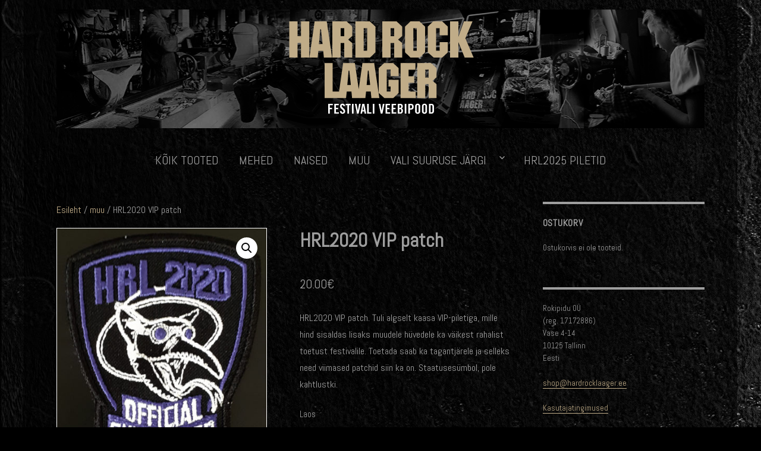

--- FILE ---
content_type: text/html; charset=UTF-8
request_url: https://shop.hardrocklaager.ee/product/hrl2020-vip-patch/
body_size: 15348
content:
<!DOCTYPE html>
<html lang="et" class="no-js">
<head>
	<meta charset="UTF-8">
	<meta name="viewport" content="width=device-width, initial-scale=1">
	<link rel="profile" href="https://gmpg.org/xfn/11">
		<script>(function(html){html.className = html.className.replace(/\bno-js\b/,'js')})(document.documentElement);</script>
<title>HRL2020 VIP patch &#8211; HRL e-pood</title>
<meta name='robots' content='max-image-preview:large' />
<link rel='dns-prefetch' href='//www.googletagmanager.com' />
<link rel='dns-prefetch' href='//fonts.googleapis.com' />
<link href='https://fonts.gstatic.com' crossorigin rel='preconnect' />
<link rel="alternate" type="application/rss+xml" title="HRL e-pood &raquo; RSS" href="https://shop.hardrocklaager.ee/feed/" />
<link rel="alternate" type="application/rss+xml" title="HRL e-pood &raquo; Kommentaaride RSS" href="https://shop.hardrocklaager.ee/comments/feed/" />
<script>
window._wpemojiSettings = {"baseUrl":"https:\/\/s.w.org\/images\/core\/emoji\/15.0.3\/72x72\/","ext":".png","svgUrl":"https:\/\/s.w.org\/images\/core\/emoji\/15.0.3\/svg\/","svgExt":".svg","source":{"concatemoji":"https:\/\/shop.hardrocklaager.ee\/wp-includes\/js\/wp-emoji-release.min.js?ver=6.6.2"}};
/*! This file is auto-generated */
!function(i,n){var o,s,e;function c(e){try{var t={supportTests:e,timestamp:(new Date).valueOf()};sessionStorage.setItem(o,JSON.stringify(t))}catch(e){}}function p(e,t,n){e.clearRect(0,0,e.canvas.width,e.canvas.height),e.fillText(t,0,0);var t=new Uint32Array(e.getImageData(0,0,e.canvas.width,e.canvas.height).data),r=(e.clearRect(0,0,e.canvas.width,e.canvas.height),e.fillText(n,0,0),new Uint32Array(e.getImageData(0,0,e.canvas.width,e.canvas.height).data));return t.every(function(e,t){return e===r[t]})}function u(e,t,n){switch(t){case"flag":return n(e,"\ud83c\udff3\ufe0f\u200d\u26a7\ufe0f","\ud83c\udff3\ufe0f\u200b\u26a7\ufe0f")?!1:!n(e,"\ud83c\uddfa\ud83c\uddf3","\ud83c\uddfa\u200b\ud83c\uddf3")&&!n(e,"\ud83c\udff4\udb40\udc67\udb40\udc62\udb40\udc65\udb40\udc6e\udb40\udc67\udb40\udc7f","\ud83c\udff4\u200b\udb40\udc67\u200b\udb40\udc62\u200b\udb40\udc65\u200b\udb40\udc6e\u200b\udb40\udc67\u200b\udb40\udc7f");case"emoji":return!n(e,"\ud83d\udc26\u200d\u2b1b","\ud83d\udc26\u200b\u2b1b")}return!1}function f(e,t,n){var r="undefined"!=typeof WorkerGlobalScope&&self instanceof WorkerGlobalScope?new OffscreenCanvas(300,150):i.createElement("canvas"),a=r.getContext("2d",{willReadFrequently:!0}),o=(a.textBaseline="top",a.font="600 32px Arial",{});return e.forEach(function(e){o[e]=t(a,e,n)}),o}function t(e){var t=i.createElement("script");t.src=e,t.defer=!0,i.head.appendChild(t)}"undefined"!=typeof Promise&&(o="wpEmojiSettingsSupports",s=["flag","emoji"],n.supports={everything:!0,everythingExceptFlag:!0},e=new Promise(function(e){i.addEventListener("DOMContentLoaded",e,{once:!0})}),new Promise(function(t){var n=function(){try{var e=JSON.parse(sessionStorage.getItem(o));if("object"==typeof e&&"number"==typeof e.timestamp&&(new Date).valueOf()<e.timestamp+604800&&"object"==typeof e.supportTests)return e.supportTests}catch(e){}return null}();if(!n){if("undefined"!=typeof Worker&&"undefined"!=typeof OffscreenCanvas&&"undefined"!=typeof URL&&URL.createObjectURL&&"undefined"!=typeof Blob)try{var e="postMessage("+f.toString()+"("+[JSON.stringify(s),u.toString(),p.toString()].join(",")+"));",r=new Blob([e],{type:"text/javascript"}),a=new Worker(URL.createObjectURL(r),{name:"wpTestEmojiSupports"});return void(a.onmessage=function(e){c(n=e.data),a.terminate(),t(n)})}catch(e){}c(n=f(s,u,p))}t(n)}).then(function(e){for(var t in e)n.supports[t]=e[t],n.supports.everything=n.supports.everything&&n.supports[t],"flag"!==t&&(n.supports.everythingExceptFlag=n.supports.everythingExceptFlag&&n.supports[t]);n.supports.everythingExceptFlag=n.supports.everythingExceptFlag&&!n.supports.flag,n.DOMReady=!1,n.readyCallback=function(){n.DOMReady=!0}}).then(function(){return e}).then(function(){var e;n.supports.everything||(n.readyCallback(),(e=n.source||{}).concatemoji?t(e.concatemoji):e.wpemoji&&e.twemoji&&(t(e.twemoji),t(e.wpemoji)))}))}((window,document),window._wpemojiSettings);
</script>
<style type="text/css">
.hasCountdown{text-shadow:transparent 0 1px 1px;overflow:hidden;padding:5px}.countdown_rtl{direction:rtl}.countdown_holding span{background-color:#ccc}.countdown_row{clear:both;width:100%;text-align:center}.countdown_show1 .countdown_section{width:98%}.countdown_show2 .countdown_section{width:48%}.countdown_show3 .countdown_section{width:32.5%}.countdown_show4 .countdown_section{width:24.5%}.countdown_show5 .countdown_section{width:19.5%}.countdown_show6 .countdown_section{width:16.25%}.countdown_show7 .countdown_section{width:14%}.countdown_section{display:block;float:left;font-size:75%;text-align:center;margin:3px 0}.countdown_amount{font-size:200%}.countdown_descr{display:block;width:100%}a.countdown_infolink{display:block;border-radius:10px;width:14px;height:13px;float:right;font-size:9px;line-height:13px;font-weight:700;text-align:center;position:relative;top:-15px;border:1px solid}#countdown-preview{padding:10px}</style>
<style id='wp-emoji-styles-inline-css'>

	img.wp-smiley, img.emoji {
		display: inline !important;
		border: none !important;
		box-shadow: none !important;
		height: 1em !important;
		width: 1em !important;
		margin: 0 0.07em !important;
		vertical-align: -0.1em !important;
		background: none !important;
		padding: 0 !important;
	}
</style>
<link rel='stylesheet' id='wp-block-library-css' href='https://shop.hardrocklaager.ee/wp-includes/css/dist/block-library/style.min.css?ver=6.6.2' media='all' />
<style id='wp-block-library-theme-inline-css'>
.wp-block-audio :where(figcaption){color:#555;font-size:13px;text-align:center}.is-dark-theme .wp-block-audio :where(figcaption){color:#ffffffa6}.wp-block-audio{margin:0 0 1em}.wp-block-code{border:1px solid #ccc;border-radius:4px;font-family:Menlo,Consolas,monaco,monospace;padding:.8em 1em}.wp-block-embed :where(figcaption){color:#555;font-size:13px;text-align:center}.is-dark-theme .wp-block-embed :where(figcaption){color:#ffffffa6}.wp-block-embed{margin:0 0 1em}.blocks-gallery-caption{color:#555;font-size:13px;text-align:center}.is-dark-theme .blocks-gallery-caption{color:#ffffffa6}:root :where(.wp-block-image figcaption){color:#555;font-size:13px;text-align:center}.is-dark-theme :root :where(.wp-block-image figcaption){color:#ffffffa6}.wp-block-image{margin:0 0 1em}.wp-block-pullquote{border-bottom:4px solid;border-top:4px solid;color:currentColor;margin-bottom:1.75em}.wp-block-pullquote cite,.wp-block-pullquote footer,.wp-block-pullquote__citation{color:currentColor;font-size:.8125em;font-style:normal;text-transform:uppercase}.wp-block-quote{border-left:.25em solid;margin:0 0 1.75em;padding-left:1em}.wp-block-quote cite,.wp-block-quote footer{color:currentColor;font-size:.8125em;font-style:normal;position:relative}.wp-block-quote.has-text-align-right{border-left:none;border-right:.25em solid;padding-left:0;padding-right:1em}.wp-block-quote.has-text-align-center{border:none;padding-left:0}.wp-block-quote.is-large,.wp-block-quote.is-style-large,.wp-block-quote.is-style-plain{border:none}.wp-block-search .wp-block-search__label{font-weight:700}.wp-block-search__button{border:1px solid #ccc;padding:.375em .625em}:where(.wp-block-group.has-background){padding:1.25em 2.375em}.wp-block-separator.has-css-opacity{opacity:.4}.wp-block-separator{border:none;border-bottom:2px solid;margin-left:auto;margin-right:auto}.wp-block-separator.has-alpha-channel-opacity{opacity:1}.wp-block-separator:not(.is-style-wide):not(.is-style-dots){width:100px}.wp-block-separator.has-background:not(.is-style-dots){border-bottom:none;height:1px}.wp-block-separator.has-background:not(.is-style-wide):not(.is-style-dots){height:2px}.wp-block-table{margin:0 0 1em}.wp-block-table td,.wp-block-table th{word-break:normal}.wp-block-table :where(figcaption){color:#555;font-size:13px;text-align:center}.is-dark-theme .wp-block-table :where(figcaption){color:#ffffffa6}.wp-block-video :where(figcaption){color:#555;font-size:13px;text-align:center}.is-dark-theme .wp-block-video :where(figcaption){color:#ffffffa6}.wp-block-video{margin:0 0 1em}:root :where(.wp-block-template-part.has-background){margin-bottom:0;margin-top:0;padding:1.25em 2.375em}
</style>
<style id='classic-theme-styles-inline-css'>
/*! This file is auto-generated */
.wp-block-button__link{color:#fff;background-color:#32373c;border-radius:9999px;box-shadow:none;text-decoration:none;padding:calc(.667em + 2px) calc(1.333em + 2px);font-size:1.125em}.wp-block-file__button{background:#32373c;color:#fff;text-decoration:none}
</style>
<style id='global-styles-inline-css'>
:root{--wp--preset--aspect-ratio--square: 1;--wp--preset--aspect-ratio--4-3: 4/3;--wp--preset--aspect-ratio--3-4: 3/4;--wp--preset--aspect-ratio--3-2: 3/2;--wp--preset--aspect-ratio--2-3: 2/3;--wp--preset--aspect-ratio--16-9: 16/9;--wp--preset--aspect-ratio--9-16: 9/16;--wp--preset--color--black: #000000;--wp--preset--color--cyan-bluish-gray: #abb8c3;--wp--preset--color--white: #fff;--wp--preset--color--pale-pink: #f78da7;--wp--preset--color--vivid-red: #cf2e2e;--wp--preset--color--luminous-vivid-orange: #ff6900;--wp--preset--color--luminous-vivid-amber: #fcb900;--wp--preset--color--light-green-cyan: #7bdcb5;--wp--preset--color--vivid-green-cyan: #00d084;--wp--preset--color--pale-cyan-blue: #8ed1fc;--wp--preset--color--vivid-cyan-blue: #0693e3;--wp--preset--color--vivid-purple: #9b51e0;--wp--preset--color--dark-gray: #1a1a1a;--wp--preset--color--medium-gray: #686868;--wp--preset--color--light-gray: #e5e5e5;--wp--preset--color--blue-gray: #4d545c;--wp--preset--color--bright-blue: #007acc;--wp--preset--color--light-blue: #9adffd;--wp--preset--color--dark-brown: #402b30;--wp--preset--color--medium-brown: #774e24;--wp--preset--color--dark-red: #640c1f;--wp--preset--color--bright-red: #ff675f;--wp--preset--color--yellow: #ffef8e;--wp--preset--gradient--vivid-cyan-blue-to-vivid-purple: linear-gradient(135deg,rgba(6,147,227,1) 0%,rgb(155,81,224) 100%);--wp--preset--gradient--light-green-cyan-to-vivid-green-cyan: linear-gradient(135deg,rgb(122,220,180) 0%,rgb(0,208,130) 100%);--wp--preset--gradient--luminous-vivid-amber-to-luminous-vivid-orange: linear-gradient(135deg,rgba(252,185,0,1) 0%,rgba(255,105,0,1) 100%);--wp--preset--gradient--luminous-vivid-orange-to-vivid-red: linear-gradient(135deg,rgba(255,105,0,1) 0%,rgb(207,46,46) 100%);--wp--preset--gradient--very-light-gray-to-cyan-bluish-gray: linear-gradient(135deg,rgb(238,238,238) 0%,rgb(169,184,195) 100%);--wp--preset--gradient--cool-to-warm-spectrum: linear-gradient(135deg,rgb(74,234,220) 0%,rgb(151,120,209) 20%,rgb(207,42,186) 40%,rgb(238,44,130) 60%,rgb(251,105,98) 80%,rgb(254,248,76) 100%);--wp--preset--gradient--blush-light-purple: linear-gradient(135deg,rgb(255,206,236) 0%,rgb(152,150,240) 100%);--wp--preset--gradient--blush-bordeaux: linear-gradient(135deg,rgb(254,205,165) 0%,rgb(254,45,45) 50%,rgb(107,0,62) 100%);--wp--preset--gradient--luminous-dusk: linear-gradient(135deg,rgb(255,203,112) 0%,rgb(199,81,192) 50%,rgb(65,88,208) 100%);--wp--preset--gradient--pale-ocean: linear-gradient(135deg,rgb(255,245,203) 0%,rgb(182,227,212) 50%,rgb(51,167,181) 100%);--wp--preset--gradient--electric-grass: linear-gradient(135deg,rgb(202,248,128) 0%,rgb(113,206,126) 100%);--wp--preset--gradient--midnight: linear-gradient(135deg,rgb(2,3,129) 0%,rgb(40,116,252) 100%);--wp--preset--font-size--small: 13px;--wp--preset--font-size--medium: 20px;--wp--preset--font-size--large: 36px;--wp--preset--font-size--x-large: 42px;--wp--preset--font-family--inter: "Inter", sans-serif;--wp--preset--font-family--cardo: Cardo;--wp--preset--spacing--20: 0.44rem;--wp--preset--spacing--30: 0.67rem;--wp--preset--spacing--40: 1rem;--wp--preset--spacing--50: 1.5rem;--wp--preset--spacing--60: 2.25rem;--wp--preset--spacing--70: 3.38rem;--wp--preset--spacing--80: 5.06rem;--wp--preset--shadow--natural: 6px 6px 9px rgba(0, 0, 0, 0.2);--wp--preset--shadow--deep: 12px 12px 50px rgba(0, 0, 0, 0.4);--wp--preset--shadow--sharp: 6px 6px 0px rgba(0, 0, 0, 0.2);--wp--preset--shadow--outlined: 6px 6px 0px -3px rgba(255, 255, 255, 1), 6px 6px rgba(0, 0, 0, 1);--wp--preset--shadow--crisp: 6px 6px 0px rgba(0, 0, 0, 1);}:where(.is-layout-flex){gap: 0.5em;}:where(.is-layout-grid){gap: 0.5em;}body .is-layout-flex{display: flex;}.is-layout-flex{flex-wrap: wrap;align-items: center;}.is-layout-flex > :is(*, div){margin: 0;}body .is-layout-grid{display: grid;}.is-layout-grid > :is(*, div){margin: 0;}:where(.wp-block-columns.is-layout-flex){gap: 2em;}:where(.wp-block-columns.is-layout-grid){gap: 2em;}:where(.wp-block-post-template.is-layout-flex){gap: 1.25em;}:where(.wp-block-post-template.is-layout-grid){gap: 1.25em;}.has-black-color{color: var(--wp--preset--color--black) !important;}.has-cyan-bluish-gray-color{color: var(--wp--preset--color--cyan-bluish-gray) !important;}.has-white-color{color: var(--wp--preset--color--white) !important;}.has-pale-pink-color{color: var(--wp--preset--color--pale-pink) !important;}.has-vivid-red-color{color: var(--wp--preset--color--vivid-red) !important;}.has-luminous-vivid-orange-color{color: var(--wp--preset--color--luminous-vivid-orange) !important;}.has-luminous-vivid-amber-color{color: var(--wp--preset--color--luminous-vivid-amber) !important;}.has-light-green-cyan-color{color: var(--wp--preset--color--light-green-cyan) !important;}.has-vivid-green-cyan-color{color: var(--wp--preset--color--vivid-green-cyan) !important;}.has-pale-cyan-blue-color{color: var(--wp--preset--color--pale-cyan-blue) !important;}.has-vivid-cyan-blue-color{color: var(--wp--preset--color--vivid-cyan-blue) !important;}.has-vivid-purple-color{color: var(--wp--preset--color--vivid-purple) !important;}.has-black-background-color{background-color: var(--wp--preset--color--black) !important;}.has-cyan-bluish-gray-background-color{background-color: var(--wp--preset--color--cyan-bluish-gray) !important;}.has-white-background-color{background-color: var(--wp--preset--color--white) !important;}.has-pale-pink-background-color{background-color: var(--wp--preset--color--pale-pink) !important;}.has-vivid-red-background-color{background-color: var(--wp--preset--color--vivid-red) !important;}.has-luminous-vivid-orange-background-color{background-color: var(--wp--preset--color--luminous-vivid-orange) !important;}.has-luminous-vivid-amber-background-color{background-color: var(--wp--preset--color--luminous-vivid-amber) !important;}.has-light-green-cyan-background-color{background-color: var(--wp--preset--color--light-green-cyan) !important;}.has-vivid-green-cyan-background-color{background-color: var(--wp--preset--color--vivid-green-cyan) !important;}.has-pale-cyan-blue-background-color{background-color: var(--wp--preset--color--pale-cyan-blue) !important;}.has-vivid-cyan-blue-background-color{background-color: var(--wp--preset--color--vivid-cyan-blue) !important;}.has-vivid-purple-background-color{background-color: var(--wp--preset--color--vivid-purple) !important;}.has-black-border-color{border-color: var(--wp--preset--color--black) !important;}.has-cyan-bluish-gray-border-color{border-color: var(--wp--preset--color--cyan-bluish-gray) !important;}.has-white-border-color{border-color: var(--wp--preset--color--white) !important;}.has-pale-pink-border-color{border-color: var(--wp--preset--color--pale-pink) !important;}.has-vivid-red-border-color{border-color: var(--wp--preset--color--vivid-red) !important;}.has-luminous-vivid-orange-border-color{border-color: var(--wp--preset--color--luminous-vivid-orange) !important;}.has-luminous-vivid-amber-border-color{border-color: var(--wp--preset--color--luminous-vivid-amber) !important;}.has-light-green-cyan-border-color{border-color: var(--wp--preset--color--light-green-cyan) !important;}.has-vivid-green-cyan-border-color{border-color: var(--wp--preset--color--vivid-green-cyan) !important;}.has-pale-cyan-blue-border-color{border-color: var(--wp--preset--color--pale-cyan-blue) !important;}.has-vivid-cyan-blue-border-color{border-color: var(--wp--preset--color--vivid-cyan-blue) !important;}.has-vivid-purple-border-color{border-color: var(--wp--preset--color--vivid-purple) !important;}.has-vivid-cyan-blue-to-vivid-purple-gradient-background{background: var(--wp--preset--gradient--vivid-cyan-blue-to-vivid-purple) !important;}.has-light-green-cyan-to-vivid-green-cyan-gradient-background{background: var(--wp--preset--gradient--light-green-cyan-to-vivid-green-cyan) !important;}.has-luminous-vivid-amber-to-luminous-vivid-orange-gradient-background{background: var(--wp--preset--gradient--luminous-vivid-amber-to-luminous-vivid-orange) !important;}.has-luminous-vivid-orange-to-vivid-red-gradient-background{background: var(--wp--preset--gradient--luminous-vivid-orange-to-vivid-red) !important;}.has-very-light-gray-to-cyan-bluish-gray-gradient-background{background: var(--wp--preset--gradient--very-light-gray-to-cyan-bluish-gray) !important;}.has-cool-to-warm-spectrum-gradient-background{background: var(--wp--preset--gradient--cool-to-warm-spectrum) !important;}.has-blush-light-purple-gradient-background{background: var(--wp--preset--gradient--blush-light-purple) !important;}.has-blush-bordeaux-gradient-background{background: var(--wp--preset--gradient--blush-bordeaux) !important;}.has-luminous-dusk-gradient-background{background: var(--wp--preset--gradient--luminous-dusk) !important;}.has-pale-ocean-gradient-background{background: var(--wp--preset--gradient--pale-ocean) !important;}.has-electric-grass-gradient-background{background: var(--wp--preset--gradient--electric-grass) !important;}.has-midnight-gradient-background{background: var(--wp--preset--gradient--midnight) !important;}.has-small-font-size{font-size: var(--wp--preset--font-size--small) !important;}.has-medium-font-size{font-size: var(--wp--preset--font-size--medium) !important;}.has-large-font-size{font-size: var(--wp--preset--font-size--large) !important;}.has-x-large-font-size{font-size: var(--wp--preset--font-size--x-large) !important;}
:where(.wp-block-post-template.is-layout-flex){gap: 1.25em;}:where(.wp-block-post-template.is-layout-grid){gap: 1.25em;}
:where(.wp-block-columns.is-layout-flex){gap: 2em;}:where(.wp-block-columns.is-layout-grid){gap: 2em;}
:root :where(.wp-block-pullquote){font-size: 1.5em;line-height: 1.6;}
</style>
<link rel='stylesheet' id='boldthemes_fonts-css' href='https://fonts.googleapis.com/css?family=Abel%3A100%2C200%2C300%2C400%2C500%2C600%2C700%2C800%2C900%2C100italic%2C200italic%2C300italic%2C400italic%2C500italic%2C600italic%2C700italic%2C800italic%2C900italic%7CAbel%3A100%2C200%2C300%2C400%2C500%2C600%2C700%2C800%2C900%2C100italic%2C200italic%2C300italic%2C400italic%2C500italic%2C600italic%2C700italic%2C800italic%2C900italic%7CAbel%3A100%2C200%2C300%2C400%2C500%2C600%2C700%2C800%2C900%2C100italic%2C200italic%2C300italic%2C400italic%2C500italic%2C600italic%2C700italic%2C800italic%2C900italic&#038;subset=latin%2Clatin-ext&#038;ver=1.0.0' media='all' />
<link rel='stylesheet' id='photoswipe-css' href='https://shop.hardrocklaager.ee/wp-content/plugins/woocommerce/assets/css/photoswipe/photoswipe.min.css?ver=9.1.2' media='all' />
<link rel='stylesheet' id='photoswipe-default-skin-css' href='https://shop.hardrocklaager.ee/wp-content/plugins/woocommerce/assets/css/photoswipe/default-skin/default-skin.min.css?ver=9.1.2' media='all' />
<link rel='stylesheet' id='woocommerce-layout-css' href='https://shop.hardrocklaager.ee/wp-content/plugins/woocommerce/assets/css/woocommerce-layout.css?ver=9.1.2' media='all' />
<link rel='stylesheet' id='woocommerce-smallscreen-css' href='https://shop.hardrocklaager.ee/wp-content/plugins/woocommerce/assets/css/woocommerce-smallscreen.css?ver=9.1.2' media='only screen and (max-width: 768px)' />
<link rel='stylesheet' id='woocommerce-general-css' href='https://shop.hardrocklaager.ee/wp-content/plugins/woocommerce/assets/css/woocommerce.css?ver=9.1.2' media='all' />
<style id='woocommerce-inline-inline-css'>
.woocommerce form .form-row .required { visibility: visible; }
</style>
<link rel='stylesheet' id='aws-style-css' href='https://shop.hardrocklaager.ee/wp-content/plugins/advanced-woo-search/assets/css/common.min.css?ver=3.11' media='all' />
<link rel='stylesheet' id='twentysixteen-fonts-css' href='https://fonts.googleapis.com/css?family=Merriweather%3A400%2C700%2C900%2C400italic%2C700italic%2C900italic%7CMontserrat%3A400%2C700%7CInconsolata%3A400&#038;subset=latin%2Clatin-ext&#038;display=fallback' media='all' />
<link rel='stylesheet' id='genericons-css' href='https://shop.hardrocklaager.ee/wp-content/themes/twentysixteen/genericons/genericons.css?ver=3.4.1' media='all' />
<link rel='stylesheet' id='twentysixteen-style-css' href='https://shop.hardrocklaager.ee/wp-content/themes/twentysixteen/style.css?ver=20190507' media='all' />
<style id='twentysixteen-style-inline-css'>

		/* Custom Page Background Color */
		.site {
			background-color: #0c0c0c;
		}

		mark,
		ins,
		button,
		button[disabled]:hover,
		button[disabled]:focus,
		input[type="button"],
		input[type="button"][disabled]:hover,
		input[type="button"][disabled]:focus,
		input[type="reset"],
		input[type="reset"][disabled]:hover,
		input[type="reset"][disabled]:focus,
		input[type="submit"],
		input[type="submit"][disabled]:hover,
		input[type="submit"][disabled]:focus,
		.menu-toggle.toggled-on,
		.menu-toggle.toggled-on:hover,
		.menu-toggle.toggled-on:focus,
		.pagination .prev,
		.pagination .next,
		.pagination .prev:hover,
		.pagination .prev:focus,
		.pagination .next:hover,
		.pagination .next:focus,
		.pagination .nav-links:before,
		.pagination .nav-links:after,
		.widget_calendar tbody a,
		.widget_calendar tbody a:hover,
		.widget_calendar tbody a:focus,
		.page-links a,
		.page-links a:hover,
		.page-links a:focus {
			color: #0c0c0c;
		}

		@media screen and (min-width: 56.875em) {
			.main-navigation ul ul li {
				background-color: #0c0c0c;
			}

			.main-navigation ul ul:after {
				border-top-color: #0c0c0c;
				border-bottom-color: #0c0c0c;
			}
		}
	

		/* Custom Link Color */
		.menu-toggle:hover,
		.menu-toggle:focus,
		a,
		.main-navigation a:hover,
		.main-navigation a:focus,
		.dropdown-toggle:hover,
		.dropdown-toggle:focus,
		.social-navigation a:hover:before,
		.social-navigation a:focus:before,
		.post-navigation a:hover .post-title,
		.post-navigation a:focus .post-title,
		.tagcloud a:hover,
		.tagcloud a:focus,
		.site-branding .site-title a:hover,
		.site-branding .site-title a:focus,
		.entry-title a:hover,
		.entry-title a:focus,
		.entry-footer a:hover,
		.entry-footer a:focus,
		.comment-metadata a:hover,
		.comment-metadata a:focus,
		.pingback .comment-edit-link:hover,
		.pingback .comment-edit-link:focus,
		.comment-reply-link,
		.comment-reply-link:hover,
		.comment-reply-link:focus,
		.required,
		.site-info a:hover,
		.site-info a:focus {
			color: #c0ac88;
		}

		mark,
		ins,
		button:hover,
		button:focus,
		input[type="button"]:hover,
		input[type="button"]:focus,
		input[type="reset"]:hover,
		input[type="reset"]:focus,
		input[type="submit"]:hover,
		input[type="submit"]:focus,
		.pagination .prev:hover,
		.pagination .prev:focus,
		.pagination .next:hover,
		.pagination .next:focus,
		.widget_calendar tbody a,
		.page-links a:hover,
		.page-links a:focus {
			background-color: #c0ac88;
		}

		input[type="date"]:focus,
		input[type="time"]:focus,
		input[type="datetime-local"]:focus,
		input[type="week"]:focus,
		input[type="month"]:focus,
		input[type="text"]:focus,
		input[type="email"]:focus,
		input[type="url"]:focus,
		input[type="password"]:focus,
		input[type="search"]:focus,
		input[type="tel"]:focus,
		input[type="number"]:focus,
		textarea:focus,
		.tagcloud a:hover,
		.tagcloud a:focus,
		.menu-toggle:hover,
		.menu-toggle:focus {
			border-color: #c0ac88;
		}

		@media screen and (min-width: 56.875em) {
			.main-navigation li:hover > a,
			.main-navigation li.focus > a {
				color: #c0ac88;
			}
		}
	

		/* Custom Main Text Color */
		body,
		blockquote cite,
		blockquote small,
		.main-navigation a,
		.menu-toggle,
		.dropdown-toggle,
		.social-navigation a,
		.post-navigation a,
		.pagination a:hover,
		.pagination a:focus,
		.widget-title a,
		.site-branding .site-title a,
		.entry-title a,
		.page-links > .page-links-title,
		.comment-author,
		.comment-reply-title small a:hover,
		.comment-reply-title small a:focus {
			color: #9e9e9e
		}

		blockquote,
		.menu-toggle.toggled-on,
		.menu-toggle.toggled-on:hover,
		.menu-toggle.toggled-on:focus,
		.post-navigation,
		.post-navigation div + div,
		.pagination,
		.widget,
		.page-header,
		.page-links a,
		.comments-title,
		.comment-reply-title {
			border-color: #9e9e9e;
		}

		button,
		button[disabled]:hover,
		button[disabled]:focus,
		input[type="button"],
		input[type="button"][disabled]:hover,
		input[type="button"][disabled]:focus,
		input[type="reset"],
		input[type="reset"][disabled]:hover,
		input[type="reset"][disabled]:focus,
		input[type="submit"],
		input[type="submit"][disabled]:hover,
		input[type="submit"][disabled]:focus,
		.menu-toggle.toggled-on,
		.menu-toggle.toggled-on:hover,
		.menu-toggle.toggled-on:focus,
		.pagination:before,
		.pagination:after,
		.pagination .prev,
		.pagination .next,
		.page-links a {
			background-color: #9e9e9e;
		}

		/* Border Color */
		fieldset,
		pre,
		abbr,
		acronym,
		table,
		th,
		td,
		input[type="date"],
		input[type="time"],
		input[type="datetime-local"],
		input[type="week"],
		input[type="month"],
		input[type="text"],
		input[type="email"],
		input[type="url"],
		input[type="password"],
		input[type="search"],
		input[type="tel"],
		input[type="number"],
		textarea,
		.main-navigation li,
		.main-navigation .primary-menu,
		.menu-toggle,
		.dropdown-toggle:after,
		.social-navigation a,
		.image-navigation,
		.comment-navigation,
		.tagcloud a,
		.entry-content,
		.entry-summary,
		.page-links a,
		.page-links > span,
		.comment-list article,
		.comment-list .pingback,
		.comment-list .trackback,
		.comment-reply-link,
		.no-comments,
		.widecolumn .mu_register .mu_alert {
			border-color: #9e9e9e; /* Fallback for IE7 and IE8 */
			border-color: rgba( 158, 158, 158, 0.2);
		}

		hr,
		code {
			background-color: #9e9e9e; /* Fallback for IE7 and IE8 */
			background-color: rgba( 158, 158, 158, 0.2);
		}

		@media screen and (min-width: 56.875em) {
			.main-navigation ul ul,
			.main-navigation ul ul li {
				border-color: rgba( 158, 158, 158, 0.2);
			}

			.main-navigation ul ul:before {
				border-top-color: rgba( 158, 158, 158, 0.2);
				border-bottom-color: rgba( 158, 158, 158, 0.2);
			}
		}
	

		/* Custom Secondary Text Color */

		/**
		 * IE8 and earlier will drop any block with CSS3 selectors.
		 * Do not combine these styles with the next block.
		 */
		body:not(.search-results) .entry-summary {
			color: #4f4f4f;
		}

		blockquote,
		.post-password-form label,
		a:hover,
		a:focus,
		a:active,
		.post-navigation .meta-nav,
		.image-navigation,
		.comment-navigation,
		.widget_recent_entries .post-date,
		.widget_rss .rss-date,
		.widget_rss cite,
		.site-description,
		.author-bio,
		.entry-footer,
		.entry-footer a,
		.sticky-post,
		.taxonomy-description,
		.entry-caption,
		.comment-metadata,
		.pingback .edit-link,
		.comment-metadata a,
		.pingback .comment-edit-link,
		.comment-form label,
		.comment-notes,
		.comment-awaiting-moderation,
		.logged-in-as,
		.form-allowed-tags,
		.site-info,
		.site-info a,
		.wp-caption .wp-caption-text,
		.gallery-caption,
		.widecolumn label,
		.widecolumn .mu_register label {
			color: #4f4f4f;
		}

		.widget_calendar tbody a:hover,
		.widget_calendar tbody a:focus {
			background-color: #4f4f4f;
		}
	
</style>
<link rel='stylesheet' id='twentysixteen-block-style-css' href='https://shop.hardrocklaager.ee/wp-content/themes/twentysixteen/css/blocks.css?ver=20190102' media='all' />
<!--[if lt IE 10]>
<link rel='stylesheet' id='twentysixteen-ie-css' href='https://shop.hardrocklaager.ee/wp-content/themes/twentysixteen/css/ie.css?ver=20170530' media='all' />
<![endif]-->
<!--[if lt IE 9]>
<link rel='stylesheet' id='twentysixteen-ie8-css' href='https://shop.hardrocklaager.ee/wp-content/themes/twentysixteen/css/ie8.css?ver=20170530' media='all' />
<![endif]-->
<!--[if lt IE 8]>
<link rel='stylesheet' id='twentysixteen-ie7-css' href='https://shop.hardrocklaager.ee/wp-content/themes/twentysixteen/css/ie7.css?ver=20170530' media='all' />
<![endif]-->
<link rel='stylesheet' id='wc-swedbank-css-css' href='https://shop.hardrocklaager.ee/wp-content/plugins/swedbank-mbbl-v2/assets/css/swed_css.css?ver=2.1.2' media='all' />
<link rel='stylesheet' id='bt_2016-css' href='https://shop.hardrocklaager.ee/wp-content/plugins/customize-twenty-sixteen/style.css?ver=6.6.2' media='all' />
<script id="woocommerce-google-analytics-integration-gtag-js-after">
/* Google Analytics for WooCommerce (gtag.js) */
					window.dataLayer = window.dataLayer || [];
					function gtag(){dataLayer.push(arguments);}
					// Set up default consent state.
					for ( const mode of [{"analytics_storage":"denied","ad_storage":"denied","ad_user_data":"denied","ad_personalization":"denied","region":["AT","BE","BG","HR","CY","CZ","DK","EE","FI","FR","DE","GR","HU","IS","IE","IT","LV","LI","LT","LU","MT","NL","NO","PL","PT","RO","SK","SI","ES","SE","GB","CH"]}] || [] ) {
						gtag( "consent", "default", { "wait_for_update": 500, ...mode } );
					}
					gtag("js", new Date());
					gtag("set", "developer_id.dOGY3NW", true);
					gtag("config", "UA-178929423-1", {"track_404":true,"allow_google_signals":false,"logged_in":false,"linker":{"domains":[],"allow_incoming":false},"custom_map":{"dimension1":"logged_in"}});
</script>
<script src="https://shop.hardrocklaager.ee/wp-includes/js/jquery/jquery.min.js?ver=3.7.1" id="jquery-core-js"></script>
<script src="https://shop.hardrocklaager.ee/wp-includes/js/jquery/jquery-migrate.min.js?ver=3.4.1" id="jquery-migrate-js"></script>
<script src="https://shop.hardrocklaager.ee/wp-content/plugins/woocommerce/assets/js/jquery-blockui/jquery.blockUI.min.js?ver=2.7.0-wc.9.1.2" id="jquery-blockui-js" defer data-wp-strategy="defer"></script>
<script id="wc-add-to-cart-js-extra">
var wc_add_to_cart_params = {"ajax_url":"\/wp-admin\/admin-ajax.php","wc_ajax_url":"\/?wc-ajax=%%endpoint%%","i18n_view_cart":"Vaata ostukorvi","cart_url":"https:\/\/shop.hardrocklaager.ee\/ostukorv-2\/","is_cart":"","cart_redirect_after_add":"no"};
</script>
<script src="https://shop.hardrocklaager.ee/wp-content/plugins/woocommerce/assets/js/frontend/add-to-cart.min.js?ver=9.1.2" id="wc-add-to-cart-js" defer data-wp-strategy="defer"></script>
<script src="https://shop.hardrocklaager.ee/wp-content/plugins/woocommerce/assets/js/zoom/jquery.zoom.min.js?ver=1.7.21-wc.9.1.2" id="zoom-js" defer data-wp-strategy="defer"></script>
<script src="https://shop.hardrocklaager.ee/wp-content/plugins/woocommerce/assets/js/flexslider/jquery.flexslider.min.js?ver=2.7.2-wc.9.1.2" id="flexslider-js" defer data-wp-strategy="defer"></script>
<script src="https://shop.hardrocklaager.ee/wp-content/plugins/woocommerce/assets/js/photoswipe/photoswipe.min.js?ver=4.1.1-wc.9.1.2" id="photoswipe-js" defer data-wp-strategy="defer"></script>
<script src="https://shop.hardrocklaager.ee/wp-content/plugins/woocommerce/assets/js/photoswipe/photoswipe-ui-default.min.js?ver=4.1.1-wc.9.1.2" id="photoswipe-ui-default-js" defer data-wp-strategy="defer"></script>
<script id="wc-single-product-js-extra">
var wc_single_product_params = {"i18n_required_rating_text":"Palun vali hinnang","review_rating_required":"yes","flexslider":{"rtl":false,"animation":"slide","smoothHeight":true,"directionNav":false,"controlNav":"thumbnails","slideshow":false,"animationSpeed":500,"animationLoop":false,"allowOneSlide":false},"zoom_enabled":"1","zoom_options":[],"photoswipe_enabled":"1","photoswipe_options":{"shareEl":false,"closeOnScroll":false,"history":false,"hideAnimationDuration":0,"showAnimationDuration":0},"flexslider_enabled":"1"};
</script>
<script src="https://shop.hardrocklaager.ee/wp-content/plugins/woocommerce/assets/js/frontend/single-product.min.js?ver=9.1.2" id="wc-single-product-js" defer data-wp-strategy="defer"></script>
<script src="https://shop.hardrocklaager.ee/wp-content/plugins/woocommerce/assets/js/js-cookie/js.cookie.min.js?ver=2.1.4-wc.9.1.2" id="js-cookie-js" defer data-wp-strategy="defer"></script>
<script id="woocommerce-js-extra">
var woocommerce_params = {"ajax_url":"\/wp-admin\/admin-ajax.php","wc_ajax_url":"\/?wc-ajax=%%endpoint%%"};
</script>
<script src="https://shop.hardrocklaager.ee/wp-content/plugins/woocommerce/assets/js/frontend/woocommerce.min.js?ver=9.1.2" id="woocommerce-js" defer data-wp-strategy="defer"></script>
<!--[if lt IE 9]>
<script src="https://shop.hardrocklaager.ee/wp-content/themes/twentysixteen/js/html5.js?ver=3.7.3" id="twentysixteen-html5-js"></script>
<![endif]-->
<script src="https://shop.hardrocklaager.ee/wp-content/plugins/customize-twenty-sixteen/script.js?ver=6.6.2" id="bt_2016-js"></script>
<link rel="https://api.w.org/" href="https://shop.hardrocklaager.ee/wp-json/" /><link rel="alternate" title="JSON" type="application/json" href="https://shop.hardrocklaager.ee/wp-json/wp/v2/product/283" /><link rel="EditURI" type="application/rsd+xml" title="RSD" href="https://shop.hardrocklaager.ee/xmlrpc.php?rsd" />
<meta name="generator" content="WordPress 6.6.2" />
<meta name="generator" content="WooCommerce 9.1.2" />
<link rel="canonical" href="https://shop.hardrocklaager.ee/product/hrl2020-vip-patch/" />
<link rel='shortlink' href='https://shop.hardrocklaager.ee/?p=283' />
<link rel="alternate" title="oEmbed (JSON)" type="application/json+oembed" href="https://shop.hardrocklaager.ee/wp-json/oembed/1.0/embed?url=https%3A%2F%2Fshop.hardrocklaager.ee%2Fproduct%2Fhrl2020-vip-patch%2F" />
<link rel="alternate" title="oEmbed (XML)" type="text/xml+oembed" href="https://shop.hardrocklaager.ee/wp-json/oembed/1.0/embed?url=https%3A%2F%2Fshop.hardrocklaager.ee%2Fproduct%2Fhrl2020-vip-patch%2F&#038;format=xml" />
<style>body, button, input, select, textarea, .required { font-family: "Abel" } input::-webkit-input-placeholder { font-family: "Abel"; }input::-moz-placeholder { font-family: "Abel"; }input:-ms-input-placeholder { font-family: "Abel"; }input::placeholder { font-family: "Abel"; }button,
					button[disabled]:hover,
					button[disabled]:focus,
					input[type="button"],
					input[type="button"][disabled]:hover,
					input[type="button"][disabled]:focus,
					input[type="reset"],
					input[type="reset"][disabled]:hover,
					input[type="reset"][disabled]:focus,
					input[type="submit"],
					input[type="submit"][disabled]:hover,
					input[type="submit"][disabled]:focus { font-family: "Abel"; }.post-password-form label,
					.main-navigation,
					.post-navigation,
					.post-navigation .post-title,
					.pagination,
					.image-navigation,
					.comment-navigation,
					.site .skip-link,
					.widget .widget-title,
					.widget_recent_entries .post-date,
					.widget_rss .rss-date,
					.widget_rss cite,
					.tagcloud a,
					.site-title,
					.entry-title,
					.entry-footer,
					.sticky-post,
					.page-title,
					.page-links,
					.comments-title,
					.comment-reply-title,
					.comment-metadata,
					.pingback .edit-link,
					.comment-reply-link,
					.comment-form label,
					.no-comments,
					.site-footer .site-title:after,
					.widecolumn label,
					.widecolumn .mu_register label { font-family: "Abel"; }.primary-menu { font-family: "Abel"; } </style>	<link rel="preconnect" href="https://fonts.googleapis.com">
	<link rel="preconnect" href="https://fonts.gstatic.com">
		<noscript><style>.woocommerce-product-gallery{ opacity: 1 !important; }</style></noscript>
			<style type="text/css" id="twentysixteen-header-css">
		.site-branding {
			margin: 0 auto 0 0;
		}

		.site-branding .site-title,
		.site-description {
			clip: rect(1px, 1px, 1px, 1px);
			position: absolute;
		}
		</style>
		<style id="custom-background-css">
body.custom-background { background-color: #000000; background-image: url("https://shop.hardrocklaager.ee/wp-content/uploads/sites/8/2020/09/HRL_shop_bg.jpg"); background-position: left top; background-size: auto; background-repeat: repeat; background-attachment: fixed; }
</style>
	<style id='wp-fonts-local'>
@font-face{font-family:Inter;font-style:normal;font-weight:300 900;font-display:fallback;src:url('https://shop.hardrocklaager.ee/wp-content/plugins/woocommerce/assets/fonts/Inter-VariableFont_slnt,wght.woff2') format('woff2');font-stretch:normal;}
@font-face{font-family:Cardo;font-style:normal;font-weight:400;font-display:fallback;src:url('https://shop.hardrocklaager.ee/wp-content/plugins/woocommerce/assets/fonts/cardo_normal_400.woff2') format('woff2');}
</style>
<link rel="icon" href="https://shop.hardrocklaager.ee/wp-content/uploads/sites/8/2020/07/cropped-HRL_epood_ikoon-32x32.jpg" sizes="32x32" />
<link rel="icon" href="https://shop.hardrocklaager.ee/wp-content/uploads/sites/8/2020/07/cropped-HRL_epood_ikoon-192x192.jpg" sizes="192x192" />
<link rel="apple-touch-icon" href="https://shop.hardrocklaager.ee/wp-content/uploads/sites/8/2020/07/cropped-HRL_epood_ikoon-180x180.jpg" />
<meta name="msapplication-TileImage" content="https://shop.hardrocklaager.ee/wp-content/uploads/sites/8/2020/07/cropped-HRL_epood_ikoon-270x270.jpg" />
		<style id="wp-custom-css">
			.custom-logo {
	max-width: 600px !important;
	max-height: 600px;
}

div.woocommerce-tabs.wc-tabs-wrapper {
	display: none;
}

.woocommerce .product img {
border: 1px solid white;
}

.woocommerce .product .images .woocommerce-product-gallery__image img {
  box-sizing: border-box;
}

.highlight a {
	color: #c0ac88 !important;	
}		</style>
			<style id="egf-frontend-styles" type="text/css">
		p {} h1 {} h2 {} h3 {} h4 {} h5 {} h6 {} 	</style>
	<style id="wpforms-css-vars-root">
				:root {
					--wpforms-field-border-radius: 3px;
--wpforms-field-border-style: solid;
--wpforms-field-border-size: 1px;
--wpforms-field-background-color: #ffffff;
--wpforms-field-border-color: rgba( 0, 0, 0, 0.25 );
--wpforms-field-border-color-spare: rgba( 0, 0, 0, 0.25 );
--wpforms-field-text-color: rgba( 0, 0, 0, 0.7 );
--wpforms-field-menu-color: #ffffff;
--wpforms-label-color: rgba( 0, 0, 0, 0.85 );
--wpforms-label-sublabel-color: rgba( 0, 0, 0, 0.55 );
--wpforms-label-error-color: #d63637;
--wpforms-button-border-radius: 3px;
--wpforms-button-border-style: none;
--wpforms-button-border-size: 1px;
--wpforms-button-background-color: #066aab;
--wpforms-button-border-color: #066aab;
--wpforms-button-text-color: #ffffff;
--wpforms-page-break-color: #066aab;
--wpforms-background-image: none;
--wpforms-background-position: center center;
--wpforms-background-repeat: no-repeat;
--wpforms-background-size: cover;
--wpforms-background-width: 100px;
--wpforms-background-height: 100px;
--wpforms-background-color: rgba( 0, 0, 0, 0 );
--wpforms-background-url: none;
--wpforms-container-padding: 0px;
--wpforms-container-border-style: none;
--wpforms-container-border-width: 1px;
--wpforms-container-border-color: #000000;
--wpforms-container-border-radius: 3px;
--wpforms-field-size-input-height: 43px;
--wpforms-field-size-input-spacing: 15px;
--wpforms-field-size-font-size: 16px;
--wpforms-field-size-line-height: 19px;
--wpforms-field-size-padding-h: 14px;
--wpforms-field-size-checkbox-size: 16px;
--wpforms-field-size-sublabel-spacing: 5px;
--wpforms-field-size-icon-size: 1;
--wpforms-label-size-font-size: 16px;
--wpforms-label-size-line-height: 19px;
--wpforms-label-size-sublabel-font-size: 14px;
--wpforms-label-size-sublabel-line-height: 17px;
--wpforms-button-size-font-size: 17px;
--wpforms-button-size-height: 41px;
--wpforms-button-size-padding-h: 15px;
--wpforms-button-size-margin-top: 10px;
--wpforms-container-shadow-size-box-shadow: none;

				}
			</style></head>

<body class="product-template-default single single-product postid-283 custom-background wp-custom-logo wp-embed-responsive theme-twentysixteen bt-remove-header-space bt-remove-entry-header bt-menu-center-below woocommerce woocommerce-page woocommerce-no-js custom-background-image">
<div id="page" class="site">
	<div class="site-inner">
		<a class="skip-link screen-reader-text" href="#content">Liigu sisu juurde</a>

		<header id="masthead" class="site-header" role="banner">
			<div class="site-header-main">
				<div class="site-branding">
					<a href="https://shop.hardrocklaager.ee/" class="custom-logo-link" rel="home"><img width="325" height="200" src="https://shop.hardrocklaager.ee/wp-content/uploads/sites/8/2020/07/cropped-HRL-pood-header-1-1.png" class="custom-logo" alt="HRL e-pood" decoding="async" fetchpriority="high" srcset="https://shop.hardrocklaager.ee/wp-content/uploads/sites/8/2020/07/cropped-HRL-pood-header-1-1.png 325w, https://shop.hardrocklaager.ee/wp-content/uploads/sites/8/2020/07/cropped-HRL-pood-header-1-1-300x185.png 300w" sizes="(max-width: 325px) 85vw, 325px" /></a>
											<p class="site-title"><a href="https://shop.hardrocklaager.ee/" rel="home">HRL e-pood</a></p>
										</div><!-- .site-branding -->

									<button id="menu-toggle" class="menu-toggle">Menüü</button>

					<div id="site-header-menu" class="site-header-menu">
													<nav id="site-navigation" class="main-navigation" role="navigation" aria-label="Peamenüü">
								<div class="menu-main-navigation-container"><ul id="menu-main-navigation" class="primary-menu"><li id="menu-item-42" class="menu-item menu-item-type-post_type menu-item-object-page menu-item-home current_page_parent menu-item-42"><a href="https://shop.hardrocklaager.ee/">Kõik tooted</a></li>
<li id="menu-item-83" class="menu-item menu-item-type-custom menu-item-object-custom menu-item-83"><a href="https://shop.hardrocklaager.ee/product-category/mehed/">Mehed</a></li>
<li id="menu-item-86" class="menu-item menu-item-type-custom menu-item-object-custom menu-item-86"><a href="https://shop.hardrocklaager.ee/product-category/naised/">Naised</a></li>
<li id="menu-item-87" class="menu-item menu-item-type-custom menu-item-object-custom menu-item-87"><a href="https://shop.hardrocklaager.ee/product-category/muu/">Muu</a></li>
<li id="menu-item-189" class="menu-item menu-item-type-custom menu-item-object-custom menu-item-has-children menu-item-189"><a href="#">Vali suuruse järgi</a>
<ul class="sub-menu">
	<li id="menu-item-197" class="menu-item menu-item-type-taxonomy menu-item-object-product_cat menu-item-197"><a href="https://shop.hardrocklaager.ee/product-category/naiste-xs/">Naiste XS</a></li>
	<li id="menu-item-192" class="menu-item menu-item-type-taxonomy menu-item-object-product_cat menu-item-192"><a href="https://shop.hardrocklaager.ee/product-category/naiste-m/">Naiste M</a></li>
	<li id="menu-item-190" class="menu-item menu-item-type-taxonomy menu-item-object-product_cat menu-item-190"><a href="https://shop.hardrocklaager.ee/product-category/naiste-s/">Naiste S</a></li>
	<li id="menu-item-191" class="menu-item menu-item-type-taxonomy menu-item-object-product_cat menu-item-191"><a href="https://shop.hardrocklaager.ee/product-category/meeste-m/">Meeste M</a></li>
	<li id="menu-item-194" class="menu-item menu-item-type-taxonomy menu-item-object-product_cat menu-item-194"><a href="https://shop.hardrocklaager.ee/product-category/meeste-l/">Meeste L</a></li>
	<li id="menu-item-193" class="menu-item menu-item-type-taxonomy menu-item-object-product_cat menu-item-193"><a href="https://shop.hardrocklaager.ee/product-category/meeste-s/">Meeste S</a></li>
	<li id="menu-item-198" class="menu-item menu-item-type-taxonomy menu-item-object-product_cat menu-item-198"><a href="https://shop.hardrocklaager.ee/product-category/naiste-l/">Naiste L</a></li>
	<li id="menu-item-196" class="menu-item menu-item-type-taxonomy menu-item-object-product_cat menu-item-196"><a href="https://shop.hardrocklaager.ee/product-category/meeste-xl/">Meeste XL</a></li>
	<li id="menu-item-199" class="menu-item menu-item-type-taxonomy menu-item-object-product_cat menu-item-199"><a href="https://shop.hardrocklaager.ee/product-category/meeste-3xl/">Meeste 3XL</a></li>
	<li id="menu-item-195" class="menu-item menu-item-type-taxonomy menu-item-object-product_cat menu-item-195"><a href="https://shop.hardrocklaager.ee/product-category/meeste-xxl/">Meeste XXL</a></li>
</ul>
</li>
<li id="menu-item-2806" class="menu-item menu-item-type-taxonomy menu-item-object-product_cat menu-item-2806"><a href="https://shop.hardrocklaager.ee/product-category/piletid/">HRL2025 piletid</a></li>
</ul></div>							</nav><!-- .main-navigation -->
						
											</div><!-- .site-header-menu -->
							</div><!-- .site-header-main -->

					</header><!-- .site-header -->

		<div id="content" class="site-content">

	<div id="primary" class="content-area twentysixteen"><main id="main" class="site-main" role="main"><nav class="woocommerce-breadcrumb" aria-label="Breadcrumb"><a href="https://shop.hardrocklaager.ee">Esileht</a>&nbsp;&#47;&nbsp;<a href="https://shop.hardrocklaager.ee/product-category/muu/">muu</a>&nbsp;&#47;&nbsp;HRL2020 VIP patch</nav>
					
			<div class="woocommerce-notices-wrapper"></div><div id="product-283" class="product type-product post-283 status-publish first instock product_cat-muu has-post-thumbnail shipping-taxable purchasable product-type-simple">

	<div class="woocommerce-product-gallery woocommerce-product-gallery--with-images woocommerce-product-gallery--columns-4 images" data-columns="4" style="opacity: 0; transition: opacity .25s ease-in-out;">
	<div class="woocommerce-product-gallery__wrapper">
		<div data-thumb="https://shop.hardrocklaager.ee/wp-content/uploads/sites/8/2020/07/hrl2020patch-100x100.jpg" data-thumb-alt="" class="woocommerce-product-gallery__image"><a href="https://shop.hardrocklaager.ee/wp-content/uploads/sites/8/2020/07/hrl2020patch.jpg"><img width="400" height="488" src="https://shop.hardrocklaager.ee/wp-content/uploads/sites/8/2020/07/hrl2020patch-400x488.jpg" class="wp-post-image" alt="" title="hrl2020patch" data-caption="" data-src="https://shop.hardrocklaager.ee/wp-content/uploads/sites/8/2020/07/hrl2020patch.jpg" data-large_image="https://shop.hardrocklaager.ee/wp-content/uploads/sites/8/2020/07/hrl2020patch.jpg" data-large_image_width="1136" data-large_image_height="1387" decoding="async" srcset="https://shop.hardrocklaager.ee/wp-content/uploads/sites/8/2020/07/hrl2020patch-400x488.jpg 400w, https://shop.hardrocklaager.ee/wp-content/uploads/sites/8/2020/07/hrl2020patch-246x300.jpg 246w, https://shop.hardrocklaager.ee/wp-content/uploads/sites/8/2020/07/hrl2020patch-839x1024.jpg 839w, https://shop.hardrocklaager.ee/wp-content/uploads/sites/8/2020/07/hrl2020patch-768x938.jpg 768w, https://shop.hardrocklaager.ee/wp-content/uploads/sites/8/2020/07/hrl2020patch.jpg 1136w" sizes="(max-width: 400px) 85vw, 400px" /></a></div>	</div>
</div>

	<div class="summary entry-summary">
		<h1 class="product_title entry-title">HRL2020 VIP patch</h1><p class="price"><span class="woocommerce-Price-amount amount"><bdi>20.00<span class="woocommerce-Price-currencySymbol">&euro;</span></bdi></span></p>
<div class="woocommerce-product-details__short-description">
	<p>HRL2020 VIP patch. Tuli algselt kaasa VIP-piletiga, mille hind sisaldas lisaks muudele hüvedele ka väikest rahalist toetust festivalile. Toetada saab ka tagantjärele ja selleks need viimased patchid siin ka on. Staatusesümbol, pole kahtlustki.</p>
</div>
<p class="stock in-stock">Laos</p>

	
	<form class="cart" action="https://shop.hardrocklaager.ee/product/hrl2020-vip-patch/" method="post" enctype='multipart/form-data'>
		
		<div class="quantity">
		<label class="screen-reader-text" for="quantity_69743fc56abad">HRL2020 VIP patch kogus</label>
	<input
		type="number"
				id="quantity_69743fc56abad"
		class="input-text qty text"
		name="quantity"
		value="1"
		aria-label="Toote kogus"
		size="4"
		min="1"
		max="5"
					step="1"
			placeholder=""
			inputmode="numeric"
			autocomplete="off"
			/>
	</div>

		<button type="submit" name="add-to-cart" value="283" class="single_add_to_cart_button button alt">Lisa korvi</button>

			</form>

	
<div class="product_meta">

	
	
	<span class="posted_in">Kategooria: <a href="https://shop.hardrocklaager.ee/product-category/muu/" rel="tag">muu</a></span>
	
	
</div>
	</div>

	
	<div class="woocommerce-tabs wc-tabs-wrapper">
		<ul class="tabs wc-tabs" role="tablist">
							<li class="description_tab" id="tab-title-description" role="tab" aria-controls="tab-description">
					<a href="#tab-description">
						Kirjeldus					</a>
				</li>
					</ul>
					<div class="woocommerce-Tabs-panel woocommerce-Tabs-panel--description panel entry-content wc-tab" id="tab-description" role="tabpanel" aria-labelledby="tab-title-description">
				
	<h2>Kirjeldus</h2>

<p>HRL2020 VIP patch</p>
			</div>
		
			</div>


	<section class="related products">

					<h2>Seotud tooted</h2>
				
		<ul class="products columns-4">

			
					<li class="product type-product post-285 status-publish first instock product_cat-muu has-post-thumbnail shipping-taxable purchasable product-type-simple">
	<a href="https://shop.hardrocklaager.ee/product/hrl2019-vip-patch/" class="woocommerce-LoopProduct-link woocommerce-loop-product__link"><img width="250" height="250" src="https://shop.hardrocklaager.ee/wp-content/uploads/sites/8/2020/07/hrl2019patch-250x250.jpg" class="attachment-woocommerce_thumbnail size-woocommerce_thumbnail" alt="" decoding="async" srcset="https://shop.hardrocklaager.ee/wp-content/uploads/sites/8/2020/07/hrl2019patch-250x250.jpg 250w, https://shop.hardrocklaager.ee/wp-content/uploads/sites/8/2020/07/hrl2019patch-150x150.jpg 150w, https://shop.hardrocklaager.ee/wp-content/uploads/sites/8/2020/07/hrl2019patch-100x100.jpg 100w" sizes="(max-width: 250px) 85vw, 250px" /><h2 class="woocommerce-loop-product__title">HRL2019 VIP patch</h2>
	<span class="price"><span class="woocommerce-Price-amount amount"><bdi>20.00<span class="woocommerce-Price-currencySymbol">&euro;</span></bdi></span></span>
</a><a href="?add-to-cart=285" aria-describedby="woocommerce_loop_add_to_cart_link_describedby_285" data-quantity="1" class="button product_type_simple add_to_cart_button ajax_add_to_cart" data-product_id="285" data-product_sku="" aria-label="Add to cart: &ldquo;HRL2019 VIP patch&rdquo;" rel="nofollow">Lisa korvi</a><span id="woocommerce_loop_add_to_cart_link_describedby_285" class="screen-reader-text">
	</span>
</li>

			
					<li class="product type-product post-3639 status-publish instock product_cat-muu product_cat-piletid has-post-thumbnail shipping-taxable purchasable product-type-simple">
	<a href="https://shop.hardrocklaager.ee/product/hrl-2025-erikujundusega-festivalipass-fannikomplekt-sargita/" class="woocommerce-LoopProduct-link woocommerce-loop-product__link"><img width="250" height="250" src="https://shop.hardrocklaager.ee/wp-content/uploads/sites/8/2025/09/HRL2026-fannipakett-sargita-250x250.jpg" class="attachment-woocommerce_thumbnail size-woocommerce_thumbnail" alt="" decoding="async" srcset="https://shop.hardrocklaager.ee/wp-content/uploads/sites/8/2025/09/HRL2026-fannipakett-sargita-250x250.jpg 250w, https://shop.hardrocklaager.ee/wp-content/uploads/sites/8/2025/09/HRL2026-fannipakett-sargita-300x300.jpg 300w, https://shop.hardrocklaager.ee/wp-content/uploads/sites/8/2025/09/HRL2026-fannipakett-sargita-1024x1024.jpg 1024w, https://shop.hardrocklaager.ee/wp-content/uploads/sites/8/2025/09/HRL2026-fannipakett-sargita-150x150.jpg 150w, https://shop.hardrocklaager.ee/wp-content/uploads/sites/8/2025/09/HRL2026-fannipakett-sargita-768x768.jpg 768w, https://shop.hardrocklaager.ee/wp-content/uploads/sites/8/2025/09/HRL2026-fannipakett-sargita-1536x1536.jpg 1536w, https://shop.hardrocklaager.ee/wp-content/uploads/sites/8/2025/09/HRL2026-fannipakett-sargita-1200x1200.jpg 1200w, https://shop.hardrocklaager.ee/wp-content/uploads/sites/8/2025/09/HRL2026-fannipakett-sargita-400x400.jpg 400w, https://shop.hardrocklaager.ee/wp-content/uploads/sites/8/2025/09/HRL2026-fannipakett-sargita-100x100.jpg 100w, https://shop.hardrocklaager.ee/wp-content/uploads/sites/8/2025/09/HRL2026-fannipakett-sargita.jpg 2048w" sizes="(max-width: 250px) 85vw, 250px" /><h2 class="woocommerce-loop-product__title">HRL 2026 erikujundusega festivalipass + fännikomplekt (särgita)</h2>
	<span class="price"><span class="woocommerce-Price-amount amount"><bdi>65.00<span class="woocommerce-Price-currencySymbol">&euro;</span></bdi></span></span>
</a><a href="?add-to-cart=3639" aria-describedby="woocommerce_loop_add_to_cart_link_describedby_3639" data-quantity="1" class="button product_type_simple add_to_cart_button ajax_add_to_cart" data-product_id="3639" data-product_sku="" aria-label="Add to cart: &ldquo;HRL 2026 erikujundusega festivalipass + fännikomplekt (särgita)&rdquo;" rel="nofollow">Lisa korvi</a><span id="woocommerce_loop_add_to_cart_link_describedby_3639" class="screen-reader-text">
	</span>
</li>

			
					<li class="product type-product post-1498 status-publish instock product_cat-muu has-post-thumbnail shipping-taxable purchasable product-type-simple">
	<a href="https://shop.hardrocklaager.ee/product/hrl2022-vip-patch/" class="woocommerce-LoopProduct-link woocommerce-loop-product__link"><img width="250" height="250" src="https://shop.hardrocklaager.ee/wp-content/uploads/sites/8/2022/08/hrl2022patch-250x250.jpg" class="attachment-woocommerce_thumbnail size-woocommerce_thumbnail" alt="" decoding="async" loading="lazy" srcset="https://shop.hardrocklaager.ee/wp-content/uploads/sites/8/2022/08/hrl2022patch-250x250.jpg 250w, https://shop.hardrocklaager.ee/wp-content/uploads/sites/8/2022/08/hrl2022patch-150x150.jpg 150w, https://shop.hardrocklaager.ee/wp-content/uploads/sites/8/2022/08/hrl2022patch-100x100.jpg 100w" sizes="(max-width: 250px) 85vw, 250px" /><h2 class="woocommerce-loop-product__title">HRL2022 VIP patch</h2>
	<span class="price"><span class="woocommerce-Price-amount amount"><bdi>20.00<span class="woocommerce-Price-currencySymbol">&euro;</span></bdi></span></span>
</a><a href="?add-to-cart=1498" aria-describedby="woocommerce_loop_add_to_cart_link_describedby_1498" data-quantity="1" class="button product_type_simple add_to_cart_button ajax_add_to_cart" data-product_id="1498" data-product_sku="" aria-label="Add to cart: &ldquo;HRL2022 VIP patch&rdquo;" rel="nofollow">Lisa korvi</a><span id="woocommerce_loop_add_to_cart_link_describedby_1498" class="screen-reader-text">
	</span>
</li>

			
					<li class="product type-product post-286 status-publish last instock product_cat-muu has-post-thumbnail shipping-taxable purchasable product-type-simple">
	<a href="https://shop.hardrocklaager.ee/product/hrl2017-vip-patch/" class="woocommerce-LoopProduct-link woocommerce-loop-product__link"><img width="250" height="250" src="https://shop.hardrocklaager.ee/wp-content/uploads/sites/8/2020/07/hrl2017patch-250x250.jpg" class="attachment-woocommerce_thumbnail size-woocommerce_thumbnail" alt="" decoding="async" loading="lazy" srcset="https://shop.hardrocklaager.ee/wp-content/uploads/sites/8/2020/07/hrl2017patch-250x250.jpg 250w, https://shop.hardrocklaager.ee/wp-content/uploads/sites/8/2020/07/hrl2017patch-150x150.jpg 150w, https://shop.hardrocklaager.ee/wp-content/uploads/sites/8/2020/07/hrl2017patch-100x100.jpg 100w" sizes="(max-width: 250px) 85vw, 250px" /><h2 class="woocommerce-loop-product__title">HRL2017 VIP patch</h2>
	<span class="price"><span class="woocommerce-Price-amount amount"><bdi>20.00<span class="woocommerce-Price-currencySymbol">&euro;</span></bdi></span></span>
</a><a href="?add-to-cart=286" aria-describedby="woocommerce_loop_add_to_cart_link_describedby_286" data-quantity="1" class="button product_type_simple add_to_cart_button ajax_add_to_cart" data-product_id="286" data-product_sku="" aria-label="Add to cart: &ldquo;HRL2017 VIP patch&rdquo;" rel="nofollow">Lisa korvi</a><span id="woocommerce_loop_add_to_cart_link_describedby_286" class="screen-reader-text">
	</span>
</li>

			
		</ul>

	</section>
	</div>


		
	</main></div>
	
	<aside id="secondary" class="sidebar widget-area" role="complementary">
		<section id="woocommerce_widget_cart-2" class="widget woocommerce widget_shopping_cart"><h2 class="widget-title">Ostukorv</h2><div class="widget_shopping_cart_content"></div></section><section id="text-3" class="widget widget_text">			<div class="textwidget"><p>Rokipidu OÜ<br />
(reg. 17172886)<br />
Vase 4-14<br />
10125 Tallinn<br />
Eesti</p>
<p><a href="mailto:shop@hardrocklaager.ee">shop@hardrocklaager.ee</a></p>
<p><a href="http://shop.hardrocklaager.ee/kasutajatingimused/">Kasutajatingimused</a></p>
</div>
		</section>	</aside><!-- .sidebar .widget-area -->


		</div><!-- .site-content -->

		<footer id="colophon" class="site-footer" role="contentinfo">
							<nav class="main-navigation" role="navigation" aria-label="Jaluse peamenüü">
					<div class="menu-main-navigation-container"><ul id="menu-main-navigation-1" class="primary-menu"><li class="menu-item menu-item-type-post_type menu-item-object-page menu-item-home current_page_parent menu-item-42"><a href="https://shop.hardrocklaager.ee/">Kõik tooted</a></li>
<li class="menu-item menu-item-type-custom menu-item-object-custom menu-item-83"><a href="https://shop.hardrocklaager.ee/product-category/mehed/">Mehed</a></li>
<li class="menu-item menu-item-type-custom menu-item-object-custom menu-item-86"><a href="https://shop.hardrocklaager.ee/product-category/naised/">Naised</a></li>
<li class="menu-item menu-item-type-custom menu-item-object-custom menu-item-87"><a href="https://shop.hardrocklaager.ee/product-category/muu/">Muu</a></li>
<li class="menu-item menu-item-type-custom menu-item-object-custom menu-item-has-children menu-item-189"><a href="#">Vali suuruse järgi</a>
<ul class="sub-menu">
	<li class="menu-item menu-item-type-taxonomy menu-item-object-product_cat menu-item-197"><a href="https://shop.hardrocklaager.ee/product-category/naiste-xs/">Naiste XS</a></li>
	<li class="menu-item menu-item-type-taxonomy menu-item-object-product_cat menu-item-192"><a href="https://shop.hardrocklaager.ee/product-category/naiste-m/">Naiste M</a></li>
	<li class="menu-item menu-item-type-taxonomy menu-item-object-product_cat menu-item-190"><a href="https://shop.hardrocklaager.ee/product-category/naiste-s/">Naiste S</a></li>
	<li class="menu-item menu-item-type-taxonomy menu-item-object-product_cat menu-item-191"><a href="https://shop.hardrocklaager.ee/product-category/meeste-m/">Meeste M</a></li>
	<li class="menu-item menu-item-type-taxonomy menu-item-object-product_cat menu-item-194"><a href="https://shop.hardrocklaager.ee/product-category/meeste-l/">Meeste L</a></li>
	<li class="menu-item menu-item-type-taxonomy menu-item-object-product_cat menu-item-193"><a href="https://shop.hardrocklaager.ee/product-category/meeste-s/">Meeste S</a></li>
	<li class="menu-item menu-item-type-taxonomy menu-item-object-product_cat menu-item-198"><a href="https://shop.hardrocklaager.ee/product-category/naiste-l/">Naiste L</a></li>
	<li class="menu-item menu-item-type-taxonomy menu-item-object-product_cat menu-item-196"><a href="https://shop.hardrocklaager.ee/product-category/meeste-xl/">Meeste XL</a></li>
	<li class="menu-item menu-item-type-taxonomy menu-item-object-product_cat menu-item-199"><a href="https://shop.hardrocklaager.ee/product-category/meeste-3xl/">Meeste 3XL</a></li>
	<li class="menu-item menu-item-type-taxonomy menu-item-object-product_cat menu-item-195"><a href="https://shop.hardrocklaager.ee/product-category/meeste-xxl/">Meeste XXL</a></li>
</ul>
</li>
<li class="menu-item menu-item-type-taxonomy menu-item-object-product_cat menu-item-2806"><a href="https://shop.hardrocklaager.ee/product-category/piletid/">HRL2025 piletid</a></li>
</ul></div>				</nav><!-- .main-navigation -->
			
			
			<div class="site-info">
				<span class="bt-footer-info"><a href="http://bold-themes.com?ref=Customize2016" target="_blank">Customized by BoldThemes</a></span>				<span class="site-title"><a href="https://shop.hardrocklaager.ee/" rel="home">HRL e-pood</a></span>
				<a class="privacy-policy-link" href="https://shop.hardrocklaager.ee/privaatsus/" rel="privacy-policy">Privaatsus</a><span role="separator" aria-hidden="true"></span>				<a href="https://wordpress.org/" class="imprint">
					Kasutame WordPressi				</a>
			</div><!-- .site-info -->
		</footer><!-- .site-footer -->
	</div><!-- .site-inner -->
</div><!-- .site -->

<script type="application/ld+json">{"@context":"https:\/\/schema.org\/","@graph":[{"@context":"https:\/\/schema.org\/","@type":"BreadcrumbList","itemListElement":[{"@type":"ListItem","position":1,"item":{"name":"Esileht","@id":"https:\/\/shop.hardrocklaager.ee"}},{"@type":"ListItem","position":2,"item":{"name":"muu","@id":"https:\/\/shop.hardrocklaager.ee\/product-category\/muu\/"}},{"@type":"ListItem","position":3,"item":{"name":"HRL2020 VIP patch","@id":"https:\/\/shop.hardrocklaager.ee\/product\/hrl2020-vip-patch\/"}}]},{"@context":"https:\/\/schema.org\/","@type":"Product","@id":"https:\/\/shop.hardrocklaager.ee\/product\/hrl2020-vip-patch\/#product","name":"HRL2020 VIP patch","url":"https:\/\/shop.hardrocklaager.ee\/product\/hrl2020-vip-patch\/","description":"HRL2020 VIP patch. Tuli algselt kaasa VIP-piletiga, mille hind sisaldas lisaks muudele h\u00fcvedele ka v\u00e4ikest rahalist toetust festivalile. Toetada saab ka tagantj\u00e4rele ja selleks need viimased patchid siin ka on. Staatuses\u00fcmbol, pole kahtlustki.","image":"https:\/\/shop.hardrocklaager.ee\/wp-content\/uploads\/sites\/8\/2020\/07\/hrl2020patch.jpg","sku":283,"offers":[{"@type":"Offer","price":"20.00","priceValidUntil":"2027-12-31","priceSpecification":{"price":"20.00","priceCurrency":"EUR","valueAddedTaxIncluded":"false"},"priceCurrency":"EUR","availability":"http:\/\/schema.org\/InStock","url":"https:\/\/shop.hardrocklaager.ee\/product\/hrl2020-vip-patch\/","seller":{"@type":"Organization","name":"HRL e-pood","url":"https:\/\/shop.hardrocklaager.ee"}}]}]}</script>
<div class="pswp" tabindex="-1" role="dialog" aria-hidden="true">
	<div class="pswp__bg"></div>
	<div class="pswp__scroll-wrap">
		<div class="pswp__container">
			<div class="pswp__item"></div>
			<div class="pswp__item"></div>
			<div class="pswp__item"></div>
		</div>
		<div class="pswp__ui pswp__ui--hidden">
			<div class="pswp__top-bar">
				<div class="pswp__counter"></div>
				<button class="pswp__button pswp__button--close" aria-label="Sulge (Esc)"></button>
				<button class="pswp__button pswp__button--share" aria-label="Jaga"></button>
				<button class="pswp__button pswp__button--fs" aria-label="Vaheta täisekraanil olekut"></button>
				<button class="pswp__button pswp__button--zoom" aria-label="Suurendus sisse/välja"></button>
				<div class="pswp__preloader">
					<div class="pswp__preloader__icn">
						<div class="pswp__preloader__cut">
							<div class="pswp__preloader__donut"></div>
						</div>
					</div>
				</div>
			</div>
			<div class="pswp__share-modal pswp__share-modal--hidden pswp__single-tap">
				<div class="pswp__share-tooltip"></div>
			</div>
			<button class="pswp__button pswp__button--arrow--left" aria-label="Eelmine (nool vasakule)"></button>
			<button class="pswp__button pswp__button--arrow--right" aria-label="Järgmine (nool paremale)"></button>
			<div class="pswp__caption">
				<div class="pswp__caption__center"></div>
			</div>
		</div>
	</div>
</div>
	<script>
		(function () {
			var c = document.body.className;
			c = c.replace(/woocommerce-no-js/, 'woocommerce-js');
			document.body.className = c;
		})();
	</script>
	<link rel='stylesheet' id='wc-blocks-style-css' href='https://shop.hardrocklaager.ee/wp-content/plugins/woocommerce/assets/client/blocks/wc-blocks.css?ver=wc-9.1.2' media='all' />
<link rel='stylesheet' id='so-css-twentysixteen-css' href='https://shop.hardrocklaager.ee/wp-content/uploads/sites/8/so-css/so-css-twentysixteen.css?ver=1697199954' media='all' />
<script async src="https://www.googletagmanager.com/gtag/js?id=UA-178929423-1" id="google-tag-manager-js" data-wp-strategy="async"></script>
<script src="https://shop.hardrocklaager.ee/wp-includes/js/dist/hooks.min.js?ver=2810c76e705dd1a53b18" id="wp-hooks-js"></script>
<script src="https://shop.hardrocklaager.ee/wp-includes/js/dist/i18n.min.js?ver=5e580eb46a90c2b997e6" id="wp-i18n-js"></script>
<script id="wp-i18n-js-after">
wp.i18n.setLocaleData( { 'text direction\u0004ltr': [ 'ltr' ] } );
</script>
<script src="https://shop.hardrocklaager.ee/wp-content/plugins/woocommerce-google-analytics-integration/assets/js/build/main.js?ver=50c6d17d67ef40d67991" id="woocommerce-google-analytics-integration-js"></script>
<script src="https://shop.hardrocklaager.ee/wp-content/plugins/woocommerce/assets/js/sourcebuster/sourcebuster.min.js?ver=9.1.2" id="sourcebuster-js-js"></script>
<script id="wc-order-attribution-js-extra">
var wc_order_attribution = {"params":{"lifetime":1.0e-5,"session":30,"base64":false,"ajaxurl":"https:\/\/shop.hardrocklaager.ee\/wp-admin\/admin-ajax.php","prefix":"wc_order_attribution_","allowTracking":true},"fields":{"source_type":"current.typ","referrer":"current_add.rf","utm_campaign":"current.cmp","utm_source":"current.src","utm_medium":"current.mdm","utm_content":"current.cnt","utm_id":"current.id","utm_term":"current.trm","utm_source_platform":"current.plt","utm_creative_format":"current.fmt","utm_marketing_tactic":"current.tct","session_entry":"current_add.ep","session_start_time":"current_add.fd","session_pages":"session.pgs","session_count":"udata.vst","user_agent":"udata.uag"}};
</script>
<script src="https://shop.hardrocklaager.ee/wp-content/plugins/woocommerce/assets/js/frontend/order-attribution.min.js?ver=9.1.2" id="wc-order-attribution-js"></script>
<script id="aws-script-js-extra">
var aws_vars = {"sale":"Sale!","sku":"SKU: ","showmore":"View all results","noresults":"Nothing found"};
</script>
<script src="https://shop.hardrocklaager.ee/wp-content/plugins/advanced-woo-search/assets/js/common.min.js?ver=3.11" id="aws-script-js"></script>
<script id="awdr-main-js-extra">
var awdr_params = {"ajaxurl":"https:\/\/shop.hardrocklaager.ee\/wp-admin\/admin-ajax.php","nonce":"249574c78a","enable_update_price_with_qty":"show_when_matched","refresh_order_review":"0","custom_target_simple_product":"","custom_target_variable_product":"","js_init_trigger":"","awdr_opacity_to_bulk_table":"","awdr_dynamic_bulk_table_status":"0","awdr_dynamic_bulk_table_off":"on","custom_simple_product_id_selector":"","custom_variable_product_id_selector":""};
</script>
<script src="https://shop.hardrocklaager.ee/wp-content/plugins/woo-discount-rules/v2/Assets/Js/site_main.js?ver=2.6.4" id="awdr-main-js"></script>
<script src="https://shop.hardrocklaager.ee/wp-content/plugins/woo-discount-rules/v2/Assets/Js/awdr-dynamic-price.js?ver=2.6.4" id="awdr-dynamic-price-js"></script>
<script id="mailchimp-woocommerce-js-extra">
var mailchimp_public_data = {"site_url":"https:\/\/shop.hardrocklaager.ee","ajax_url":"https:\/\/shop.hardrocklaager.ee\/wp-admin\/admin-ajax.php","disable_carts":"","subscribers_only":"","language":"et","allowed_to_set_cookies":"1"};
</script>
<script src="https://shop.hardrocklaager.ee/wp-content/plugins/mailchimp-for-woocommerce/public/js/mailchimp-woocommerce-public.min.js?ver=4.2.1.07" id="mailchimp-woocommerce-js"></script>
<script src="https://shop.hardrocklaager.ee/wp-content/themes/twentysixteen/js/skip-link-focus-fix.js?ver=20170530" id="twentysixteen-skip-link-focus-fix-js"></script>
<script id="twentysixteen-script-js-extra">
var screenReaderText = {"expand":"laienda alammen\u00fc\u00fc","collapse":"koonda alammen\u00fc\u00fc"};
</script>
<script src="https://shop.hardrocklaager.ee/wp-content/themes/twentysixteen/js/functions.js?ver=20181217" id="twentysixteen-script-js"></script>
<script src="https://shop.hardrocklaager.ee/wp-content/plugins/swedbank-mbbl-v2/assets/js/swed_js.js?ver=2.1.2" id="wc-swedbank-js-js"></script>
<script src="https://shop.hardrocklaager.ee/wp-content/plugins/wordpress-countdown-widget/js/jquery.countdown.min.js?ver=1.0" id="countdown-js"></script>
<script id="wc-cart-fragments-js-extra">
var wc_cart_fragments_params = {"ajax_url":"\/wp-admin\/admin-ajax.php","wc_ajax_url":"\/?wc-ajax=%%endpoint%%","cart_hash_key":"wc_cart_hash_4da25acd5daceec0e238f5c06928143b","fragment_name":"wc_fragments_4da25acd5daceec0e238f5c06928143b","request_timeout":"5000"};
</script>
<script src="https://shop.hardrocklaager.ee/wp-content/plugins/woocommerce/assets/js/frontend/cart-fragments.min.js?ver=9.1.2" id="wc-cart-fragments-js" defer data-wp-strategy="defer"></script>
<script id="woocommerce-google-analytics-integration-data-js-after">
window.ga4w = { data: {"cart":{"items":[],"coupons":[],"totals":{"currency_code":"EUR","total_price":0,"currency_minor_unit":2}},"product":{"id":283,"name":"HRL2020 VIP patch","categories":[{"name":"muu"}],"prices":{"price":2000,"currency_minor_unit":2},"extensions":{"woocommerce_google_analytics_integration":{"identifier":"283"}}},"products":[{"id":285,"name":"HRL2019 VIP patch","categories":[{"name":"muu"}],"prices":{"price":2000,"currency_minor_unit":2},"extensions":{"woocommerce_google_analytics_integration":{"identifier":"285"}}},{"id":3639,"name":"HRL 2026 erikujundusega festivalipass + f\u00e4nnikomplekt (s\u00e4rgita)","categories":[{"name":"muu"},{"name":"Piletid"}],"prices":{"price":6500,"currency_minor_unit":2},"extensions":{"woocommerce_google_analytics_integration":{"identifier":"3639"}}},{"id":1498,"name":"HRL2022 VIP patch","categories":[{"name":"muu"}],"prices":{"price":2000,"currency_minor_unit":2},"extensions":{"woocommerce_google_analytics_integration":{"identifier":"1498"}}},{"id":286,"name":"HRL2017 VIP patch","categories":[{"name":"muu"}],"prices":{"price":2000,"currency_minor_unit":2},"extensions":{"woocommerce_google_analytics_integration":{"identifier":"286"}}}],"events":["view_item_list","view_item"]}, settings: {"tracker_function_name":"gtag","events":["purchase","add_to_cart","remove_from_cart","view_item_list","select_content","view_item","begin_checkout"],"identifier":null} }; document.dispatchEvent(new Event("ga4w:ready"));
</script>
<script>(function($) { $.countdown.regional['custom'] = { labels: ['Years', 'Months', 'Weeks', 'Days', 'Tunnid', 'Minutid', 'Seconds'], labels1: ['Aasta', 'Kuu', 'Week', 'Päev', 'Tund', 'Minut', 'Second'], compactLabels: ['y', 'a', 'h', 'g'], whichLabels: null, timeSeparator: ':', isRTL: false}; $.countdown.setDefaults($.countdown.regional['custom']); })(jQuery);</script></body>
</html>


--- FILE ---
content_type: text/css
request_url: https://shop.hardrocklaager.ee/wp-content/plugins/swedbank-mbbl-v2/assets/css/swed_css.css?ver=2.1.2
body_size: 153
content:
.swedCssProviderList {
    margin-top: 16px;
    list-style: none;
    display: none;
    padding: 0;
}
.swedCssProviderList.sw-show {
    display: block;
}
.swedCssProviderList li {
    display: inline-block;
    cursor: pointer;
    margin: 0 0 10px 10px !important;
    padding: 10px;
    border: solid 1px transparent;
}
@media (max-width: 991px) {
    .sw-provider {
        width: 40%;
    }
}
.swedCssProviderList li:hover {
    cursor: pointer;
}

.swedCssProviderList li img{
    height: 24px;
    margin: 0 !important;
}
.swedCssProviderList li img:hover {
    cursor: pointer;
}
.swedCssProviderList .sw-border {
    border: solid 1px #888888;
    border-radius: 4px;
}
.sw-provider {
    padding: 0;
}
.sw-provider label {
    margin: 0;
    display: flex;
    align-items: center;
    justify-content: center;
}
.sw-provider:hover  {
    border: solid 1px #cccccc;
    border-radius: 4px;
}
.sw-margin {
    margin-bottom: 16px;
}
.sw-input {
    display: none;
}

--- FILE ---
content_type: text/css
request_url: https://shop.hardrocklaager.ee/wp-content/uploads/sites/8/so-css/so-css-twentysixteen.css?ver=1697199954
body_size: 204
content:
.site-footer {
  display: none;
}

.site {
  background-color: rgba(0, 0, 0, 0.5);
  max-width: 1200px;
  margin: auto;
}

.woocommerce
.woocommerce-ordering select {
  display: none;
}

.woocommerce-products-header__title.page-title {
  display: none;
}

.woocommerce .woocommerce-result-count {
  display: none;
}

.woocommerce-Price-amount.amount {
  font-size: 130%;
}

.woocommerce div.product .woocommerce-tabs ul.tabs {
  display: none;
}

.main-navigation a {
  font-size: 20px;
  font-variant: normal;
  text-transform: uppercase;
}

.wc_payment_methods.payment_methods.methods {
  background: black;
}

.form-row.place-order {
  background: black;
}

.woocommerce-cart .cart-collaterals .shipping-calculator-button {
  display: none;
}

.site-branding {
  background: url(https://shop.hardrocklaager.ee/wp-content/uploads/sites/8/2020/07/HRL_epood_header.png);
}

.wcppec-checkout-buttons__separator {
  display: none;
}